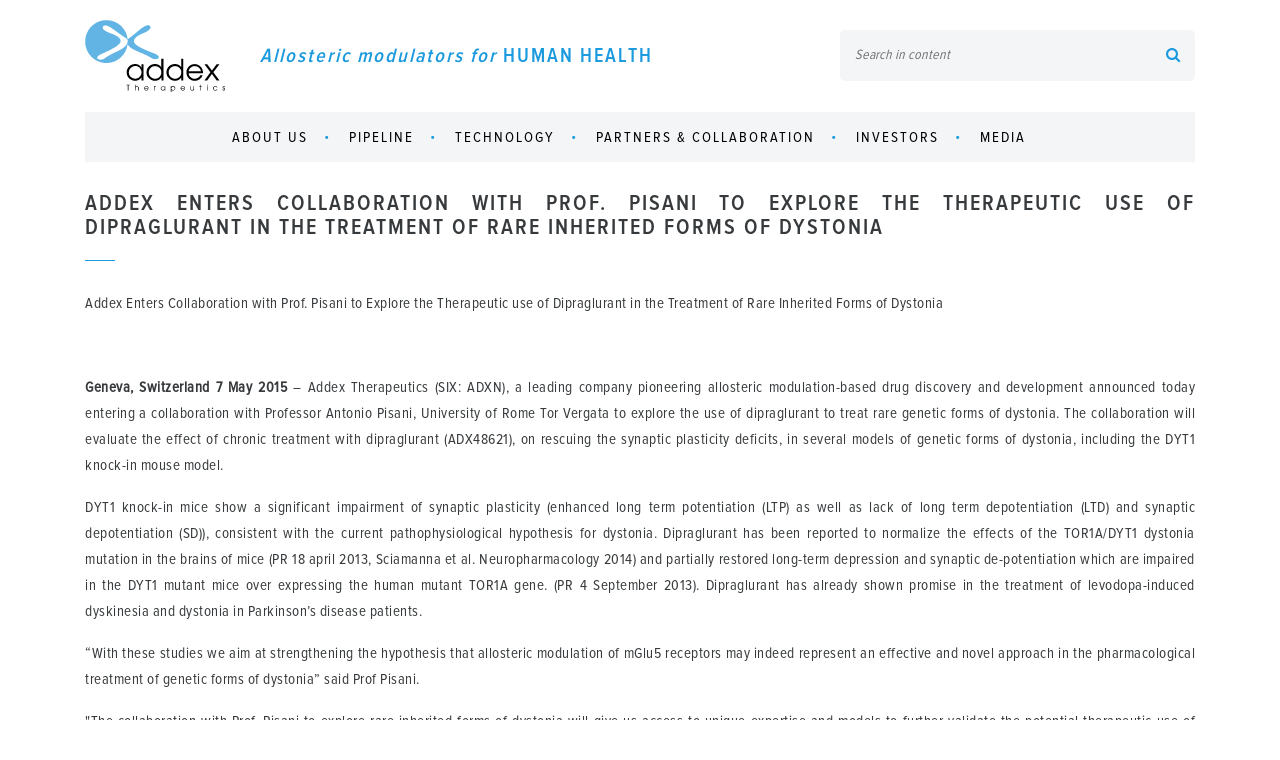

--- FILE ---
content_type: text/html; charset=UTF-8
request_url: https://www.addextherapeutics.com/en/investors/press-releases/addex-enters-collaboration-prof-pisani-explore-therapeutic-use-dipraglurant-treatment-rare-inherited-forms-dystonia/
body_size: 6780
content:
<!doctype html>
<html lang="en">
<head>
    <meta charset="UTF-8">
    <meta name="HandheldFriendly" content="true">
    <meta name="MobileOptimized" content="320">
    <meta name="viewport" content="width=device-width, initial-scale=1.0, user-scalable=1">

    <meta name="format-detection" content="telephone=no">

    <meta http-equiv="X-UA-Compatible" content="IE=edge,chrome=1">

    
<meta property="og:site_name" content="Addex therapeutics">
<meta property="og:title" content="Addex Enters Collaboration with Prof. Pisani to Explore the Therapeutic use of Dipraglurant in the Treatment of Rare Inherited Forms of Dystonia">
<meta property="og:type" content="website">
<meta property="og:url" content="https://www.addextherapeutics.com/en/investors/press-releases/addex-enters-collaboration-prof-pisani-explore-therapeutic-use-dipraglurant-treatment-rare-inherited-forms-dystonia/">
<meta property="og:image" content="https://www.addextherapeutics.com/themes/application/assets/media/images/fixme_facebook_post_image.jpg">

    
<meta http-equiv="content-type" content="text/html; charset=UTF-8" />
<title>Addex therapeutics :: Addex Enters Collaboration with Prof. Pisani to Explore the Therapeutic use of Dipraglurant in the Treatment of Rare Inherited Forms of Dystonia</title>
<meta name="description" content="" />
<meta name="generator" content="concrete5 - 5.6.4.0" />

<script type="text/javascript">
    var CCM_DISPATCHER_FILENAME = '/index.php';var CCM_CID = 378;var CCM_EDIT_MODE = false;var CCM_ARRANGE_MODE = false;    var CCM_IMAGE_PATH = "/updates/concrete5.6.4.0/concrete/images";
    var CCM_TOOLS_PATH = "/index.php/tools/required";
    var CCM_BASE_URL = "https://www.addextherapeutics.com";
    var CCM_REL = "";
    var CCM_IS_ADMIN = false;
    var CCM_TOKEN = "1769741527:f0c5d201e109842a767fec2e99b49a19";
    var USER_LOGGED_ID = false;

            var USER_ID = "";
    </script>

	<link rel="shortcut icon" href="/files/4115/8028/4962/addex_logo1616.png" type="image/x-icon" />
	<link rel="icon" href="/files/4115/8028/4962/addex_logo1616.png" type="image/x-icon" />
	<link rel="apple-touch-icon" href="/files/8315/8028/4990/addex_logo5757.png"  />
<meta name="msapplication-TileImage" content="/files/7115/8028/5009/addex_logo144144.png" />
<link rel="stylesheet" type="text/css" href="/updates/concrete5.6.4.0/concrete/css/ccm.base.css" />
<script type="text/javascript" src="/updates/concrete5.6.4.0/concrete/js/ccm.base.js"></script>
<script type="text/javascript" src="https://www.google.com/recaptcha/api.js"></script>
<script type="text/javascript" src="/packages/base/js/jquery.min.js"></script>

<!-- Global site tag (gtag.js) - Google Analytics -->
<script async src="https://www.googletagmanager.com/gtag/js?id=UA-139995099-1"></script>
<script>
  window.dataLayer = window.dataLayer || [];
  function gtag(){dataLayer.push(arguments);}
  gtag('js', new Date());

  gtag('config', 'UA-139995099-1');
</script>
    <link rel="stylesheet" href="https://cdnjs.cloudflare.com/ajax/libs/font-awesome/4.6.3/css/font-awesome.min.css">
    <link rel="stylesheet" href="/themes/application/assets/dist/styles/vendor.css">
    <link rel="stylesheet" href="/themes/application/assets/dist/styles/new.css">
    <link rel="stylesheet" href="/themes/application/assets/dist/styles/app.min.css">
    <style type="text/css">
        .latest-news ul li .article h3 {
            text-align: justify;
        }
    </style>
</head>
<body>

<div class="site-container">
    <div class="container site-inner-container clearfix">

        <header class="site-header">
            <div class="topline">
                <div class="logo">
                    <h1><a href="/"><img src="/themes/application/assets/media/images/addex-logo.svg" alt="Addex"></a></h1>
                    <h2 class="slogan">Allosteric modulators for <strong class="text-uppercase">human health</strong></h2>
                </div>
                <div class="col-md-4">
                                        
<form action="/index.php/en/search/" method="get" class="header-search clr">

            <input name="search_paths[]" type="hidden" value="" />
    
    <input type="text" name="query" id="textfield-header-search-keywords" class="textfield fi-style-1 fi-height-40" title="" placeholder="Search in content" tabindex="10">
    <button type="submit" name="header-search-submit" id="button-header-search-submit" class="button circle" title="Search" tabindex="10"><i class="fa fa-search"></i></button>

</form><!--                    <form class="search-form no-padding-horizontal">-->
<!--                        <input type="text" placeholder="Search in content">-->
<!--                        <button type="submit"><i class="fa fa-search"></i></button>-->
<!--                    </form>-->
                </div>
                <span class="navigation-trigger"><span></span></span>
            </div>
            <nav>
                        
<ul class="list-unstyled root-level">
                <li>
            <a href="/en/about-us/">
                About us            </a>
            
                <ul class="list-unstyled second-level">
                                                <li>
                                                                                                    <ul class="list-unstyled third-level">
                                                                            </ul>
                                                            </li>
                                                                        <li>
                                                                <a href="https://www.addextherapeutics.com/index.php/download_file/384/">
                                    Addex Corporate Presentation                                </a>
                                                                                                <ul class="list-unstyled third-level">
                                                                            </ul>
                                                            </li>
                                                                        <li>
                                                                <a href="/en/about-us/overview/">
                                    Overview                                </a>
                                                                                                <ul class="list-unstyled third-level">
                                                                            </ul>
                                                            </li>
                                                                        <li>
                                                                                                    <ul class="list-unstyled third-level">
                                                                            </ul>
                                                            </li>
                                                                        <li>
                                                                <a href="/en/about-us/our-people/">
                                    Our people                                </a>
                                                                                                <ul class="list-unstyled third-level">
                                                                                        <li>
                                                    <a href="/en/about-us/our-people/executive-management/">
                                                        Executive Officers                                                    </a>
                                                </li>
                                                                                                                                    <li>
                                                    <a href="/en/about-us/our-people/non-executive-directors/">
                                                        Non-Executive Directors                                                    </a>
                                                </li>
                                                                                                                        </ul>
                                                            </li>
                                                                        <li>
                                                                <a href="/en/about-us/contact/">
                                    Contact                                </a>
                                                                                                <ul class="list-unstyled third-level">
                                                                            </ul>
                                                            </li>
                                                                        <li>
                                                                <a href="/en/about-us/privacy-policy/">
                                    Privacy Policy                                </a>
                                                                                                <ul class="list-unstyled third-level">
                                                                            </ul>
                                                            </li>
                                                                        <li>
                                                                                                    <ul class="list-unstyled third-level">
                                                                            </ul>
                                                            </li>
                                                                        <li>
                                                                <a href="/en/about-us/careers/">
                                    Careers                                </a>
                                                                                                <ul class="list-unstyled third-level">
                                                                            </ul>
                                                            </li>
                                                            </ul>
                    </li>
            <li>
            <a href="/en/pipeline/">
                Pipeline            </a>
            
                <ul class="list-unstyled second-level">
                                                <li>
                                                                <a href="/en/pipeline/clinical-pipeline/">
                                    Clinical and Pre-Clinical Pipeline                                </a>
                                                                                                <ul class="list-unstyled third-level">
                                                                            </ul>
                                                            </li>
                                                                        <li>
                                                                <a href="/en/pipeline/researches/">
                                    Research And Development                                </a>
                                                                                                <ul class="list-unstyled third-level">
                                                                                                                                                                                                                                            </ul>
                                                            </li>
                                                            </ul>
                    </li>
            <li>
            <a href="/en/technology/">
                Technology            </a>
            
                <ul class="list-unstyled second-level">
                                                <li>
                                                                <a href="/en/technology/allosteric-modulation/">
                                    Allosteric modulation                                </a>
                                                                                                <ul class="list-unstyled third-level">
                                                                            </ul>
                                                            </li>
                                                                        <li>
                                                                <a href="/en/technology/publications/">
                                    Publications                                </a>
                                                                                                <ul class="list-unstyled third-level">
                                                                            </ul>
                                                            </li>
                                                            </ul>
                    </li>
            <li>
            <a href="/en/partners-collaboration/">
                Partners &amp; collaboration            </a>
                    </li>
            <li>
            <a href="/en/investors/">
                Investors            </a>
            
                <ul class="list-unstyled second-level">
                                                <li>
                                                                                                    <ul class="list-unstyled third-level">
                                                                            </ul>
                                                            </li>
                                                                        <li>
                                                                <a href="https://www.addextherapeutics.com/index.php/download_file/384/">
                                    Addex corporate Presentation                                </a>
                                                                                                <ul class="list-unstyled third-level">
                                                                            </ul>
                                                            </li>
                                                                        <li>
                                                                <a href="/en/investors/stock-data1/">
                                    Stock Data                                </a>
                                                                                                <ul class="list-unstyled third-level">
                                                                            </ul>
                                                            </li>
                                                                        <li>
                                                                                                    <ul class="list-unstyled third-level">
                                                                            </ul>
                                                            </li>
                                                                        <li>
                                                                <a href="/en/investors/press-releases/">
                                    Press releases                                </a>
                                                                                                <ul class="list-unstyled third-level">
                                                                                                                                                                                                                                                                                                                                                                                                                                                                                                                                                                                                                                                                                                                                                                                                                                                                                                                                                                                                                                                                                                                                                                                                                                                                                                                                                                                                                                                                                                                                                                                                                                                                                                                                                                                                                                                                                                                                                                                                                                                                                                                                                                                                                                                                                                                                                                                                                                                                                                                                                                                                                                                                                                                                                                                                                                                                                                                                                                                                                                                                                                                                                                                                                                                                                                                                                                                                                                                                                                                                                                                                                                                                                                                                                                                                                                                                                                                                                                                                                                                                                                                                                                                                                                                                                                                                                                                                                                                                                                                                                                                                                                                                                                                                                                                                                                                                                                                                                                                                                                                                                                                                                                                                                                                                                                                                                                                                                                                                                                                                                                                                                                                                                                                                                                                                                                                                                                                                                                                                                                                                                                                                                                                                                                                                                                                                                                                                                                                                                                                                                                                                                                                                                                                                                                                                                                                                                                                                                                                                                                                                                                                                                                                                                                                                                                                                                                                                                                                                                                                                                                                                                                                                                                                                                                                                                                                                                                                                                                                                                                                                                                                                                                                                                                                                                                                                                                                                                                                                                                                                                                                                                                                                                                                                                                                                                                                                                                                                                                                                                                                                                                                                                                                                                                                                                                                                                                                                                                                                                                                                                                                                                                                                                                                                                                                                                                                                                                                                                                                                                                                                                                                                                                                                                                                                                                                                                                                                                                                                                                                                                                                                                                                                                                                                                                                                                                                                                                                                                                                                                                                                                                                                                                                                                                                                                                                                                                                                                                                                                                                                                                                                                                                                                                                                                                                                                                                                                                                                                                                                                                                                                                                                                                                                                                                                                                                                                                                                                                                                                                                                                                                                                                                                                                                                                                                                                                                                                                                                                                                                                                                                                                                                                                                                                                                                                                                                                                                                                                                                                                                                                                                                                                                                                                                                                                                                                                                                                                                                                                                                                                                                                                                                                                                                                                                                                                                                                                                                                                                                                                                                                                                                                                                                                                                                                                                                                                                                                                                                                                                                                                                                                                                                                                                                                                                                                                                                                                                                                                                                                                                                                                                                                                                                                                                                                                                                                                                                                                                                                                                                                                                                                                                                                                                                                                                                                                                                                                                                                                                                                                                                                                                                                                                                                                                                                                                                                                                                                                                                                                                                                                                                                                                                                                                                                                                                                                                                                                                                                                                                                                                                                                                                                                                                                                                                                                                                                                                                                                                                                                                                                                                                                                                                                                                                                                                                                                                                                                                                                                                                                                                                                                                                                                                                                                                                                                                                                                                                    </ul>
                                                            </li>
                                                                        <li>
                                                                <a href="/en/investors/ad-hoc-announcements-art-53-lr/">
                                    Ad hoc announcements (Art. 53 L.R)                                </a>
                                                                                                <ul class="list-unstyled third-level">
                                                                                                                                                                                                                                                                                                                                                                                                                                                                                                                                                                                                                                                                                                                                                                                                                                                                                                                                                                                                                                                                                                                                                                                                                                                                                                                                                                                                                                                                                                                                                                                                                                                                                                                                                                                                                                                                                                                                                                                                                                                                                                                                                                                                                                                                                                                                                                                                                                                                                                                                                                                                                                                                                                                                                                                                                                                                                                                                                                                                                                                                                                                                                                                                                                                                                                                                                                                                                                                                                                                                                                                                                    </ul>
                                                            </li>
                                                                        <li>
                                                                <a href="/en/investors/events/">
                                    Events                                </a>
                                                                                                <ul class="list-unstyled third-level">
                                                                            </ul>
                                                            </li>
                                                                        <li>
                                                                <a href="/en/investors/financial-reports/">
                                    Financial Reports                                </a>
                                                                                                <ul class="list-unstyled third-level">
                                                                            </ul>
                                                            </li>
                                                                        <li>
                                                                <a href="/en/investors/analyst-reports/">
                                    Analyst Reports                                </a>
                                                                                                <ul class="list-unstyled third-level">
                                                                            </ul>
                                                            </li>
                                                                        <li>
                                                                <a href="/en/investors/general-meetings/">
                                    General Meetings                                </a>
                                                                                                <ul class="list-unstyled third-level">
                                                                            </ul>
                                                            </li>
                                                                        <li>
                                                                <a href="/en/investors/sec-six-filings/">
                                    SEC / SIX Filings                                </a>
                                                                                                <ul class="list-unstyled third-level">
                                                                            </ul>
                                                            </li>
                                                                        <li>
                                                                <a href="/en/investors/guide-us-adss-six-shareholders/">
                                    Guide to US ADSS for Six Shareholders                                </a>
                                                                                                <ul class="list-unstyled third-level">
                                                                            </ul>
                                                            </li>
                                                                        <li>
                                                                <a href="/en/investors/register-email-news/">
                                    Register for email news                                </a>
                                                                                                <ul class="list-unstyled third-level">
                                                                            </ul>
                                                            </li>
                                                                        <li>
                                                                <a href="/en/investors/corporate-governance/">
                                    Corporate Governance                                </a>
                                                                                                <ul class="list-unstyled third-level">
                                                                            </ul>
                                                            </li>
                                                                        <li>
                                                                <a href="https://www.addextherapeutics.com/en/about-us/contact/">
                                    Contact                                </a>
                                                                                                <ul class="list-unstyled third-level">
                                                                            </ul>
                                                            </li>
                                                                                </ul>
                    </li>
            <li>
            <a href="/en/media/">
                Media            </a>
            
                <ul class="list-unstyled second-level">
                                                <li>
                                                                <a href="/en/media/press-releases/">
                                    Press releases                                </a>
                                                                                                <ul class="list-unstyled third-level">
                                                                                                                                                                                                                                                                                                                                                                                                                                                                                                                                                                                                                                                                                                                                                                                                                                                                                                                                                                                                                                                                                                                                                                                                                                                                                                                                                                                                                                                                                                                                                                                                                                                                                                                                                                                                                                                                                                                                                                                                                                                                                                                                                                                                                                                                                                                                                                                                                                                                                                                                                                                                                                                                                                                                                                                                                                                                                                                                                                                                                                                                                                                                                                                                                                                                                                                                                                                                                                                                                                                                                                                                                                                                                                                                                                                                                                                                                                                                                                                                                                                                                                                                                                                                                                                                                                                                                                                                                                                                                                                                                                                                                                                                                                                                                                                                                                                                                                                                                                                                                                                                                                                                                                                                                                                                                                                                                                                                                                                                                                                                                                                                                                                                                                                                                                                                                                                                                                                                                                                                                                                                                                                                                                                                                                                                                                                                                                                                                                                                                                                                                                                                                                                                                                                                                                                                                                                                                                                                                                                                                                                                                                                                                                                                                                                                                                                                                                                                                                                                                                                                                                                                                                                                                                                                                                                                                                                                                                                                                                                                                                                                                                                                                                                                                                                                                                                                                                                                                                                                                                                                                                                                                                                                                                                                                                                                                                                                                                                                                                                                                                                                                                                                                                                                                                                                                                                                                                                                                                                                                                                                                                                                                                                                                                                                                                                                                                                                                                                                                                                                                                                                                                                                                                                                                                                                                                                                                                                                                                                                                                                                                                                                                                                                                                                                                                                                                                                                                                                                                                                                                                                                                                                                                                                                                                                                                                                                                                                                                                                                                                                                                                                                                                                                                                                                                                                                                                                                                                                                                                                                                                                                                                                                                                                                                                                                                                                                                                                                                                                                                                                                                                                                                                                                                                                                                                                                                                                                                                                                                                                                                                                                                                                                                                                                                                                                                                                                                                                                                                                                                                                                                                                                                                                                                                                                                                                                                                                                                                                                                                                                                                                                                                                                                                                                                                                                                                                                                                                                                                                                                                                                                                                                                                                                                                                                                                                                                                                                                                                                                                                                                                                                                                                                                                                                                                                                                                                                                                                                                                                                                                                                                                                                                                                                                                                                                                                                                                                                                                                                                                                                                                                                                                                                                                                                                                                                                                                                                                                                                                                                                                                                                                                                                                                                                                                                                                                                                                                                                                                                                                                                                                                                                                                                                                                                                                                                                                                                                                                                                                                                                                                                                                                                                                                                                                                                                                                                                                                                                                                                                                                                                                                                                                                                                                                                                                                                                                                                                                                                                                                                                                                                                                                                                                                                                                                                                                                                                                                                    </ul>
                                                            </li>
                                                                        <li>
                                                                <a href="https://www.addextherapeutics.com/en/about-us/contact/">
                                    Contact                                </a>
                                                                                                <ul class="list-unstyled third-level">
                                                                            </ul>
                                                            </li>
                                                            </ul>
                    </li>
    </ul>
<!--                <ul class="list-unstyled root-level">-->
<!--                    <li>-->
<!--                        <a href="#">About Us</a>-->
<!--                        <ul class="list-unstyled second-level">-->
<!--                            <li><a href="#">Overview</a></li>-->
<!--                            <li>-->
<!--                                <a href="#">Our people</a>-->
<!--                                <ul class="list-unstyled third-level">-->
<!--                                    <li><a href="#">John Doe</a></li>-->
<!--                                    <li><a href="#">Villiam Tell</a></li>-->
<!--                                </ul>-->
<!--                            </li>-->
<!--                            <li><a href="#">Contact</a></li>-->
<!--                        </ul>-->
<!--                    </li>-->
<!--                    <li><a href="#">Pipeline</a></li>-->
<!--                    <li><a href="#">Technology Platform</a></li>-->
<!--                    <li><a href="#">Partners & Collaborations</a></li>-->
<!--                    <li><a href="#">Investors</a></li>-->
<!--                    <li><a href="#">News & Events</a></li>-->
<!--                </ul>-->
            </nav>
        </header>
<div class="page news-events-article">
    <div class="row">
        <div class="col-md-12 text-justify">
            <h1>Addex Enters Collaboration with Prof. Pisani to Explore the Therapeutic use of Dipraglurant in the Treatment of Rare Inherited Forms of Dystonia</h1>
<p></p>                        <p>Addex Enters Collaboration with Prof. Pisani to Explore the Therapeutic use of Dipraglurant in the Treatment of Rare Inherited Forms of Dystonia</p>
<div class="news_description">
<p> </p>
<p class="align-justify"><strong>Geneva, Switzerland 7 May 2015</strong> – Addex Therapeutics (SIX: ADXN), a leading company pioneering allosteric modulation-based drug discovery and development announced today entering a collaboration with Professor Antonio Pisani, University of Rome Tor Vergata to explore the use of dipraglurant to treat rare genetic forms of dystonia. The collaboration will evaluate the effect of chronic treatment with dipraglurant (ADX48621), on rescuing the synaptic plasticity deficits, in several models of genetic forms of dystonia, including the DYT1 knock-in mouse model.</p>
<p class="align-justify">DYT1 knock-in mice show a significant impairment of synaptic plasticity (enhanced long term potentiation (LTP) as well as lack of long term depotentiation (LTD) and synaptic depotentiation (SD)), consistent with the current pathophysiological hypothesis for dystonia. Dipraglurant has been reported to normalize the effects of the TOR1A/DYT1 dystonia mutation in the brains of mice (PR 18 april 2013, Sciamanna et al. Neuropharmacology 2014) and partially restored long-term depression and synaptic de-potentiation which are impaired in the DYT1 mutant mice over expressing the human mutant TOR1A gene. (PR 4 September 2013). Dipraglurant has already shown promise in the treatment of levodopa-induced dyskinesia and dystonia in Parkinson’s disease patients.</p>
<p class="align-justify">“With these studies we aim at strengthening the hypothesis that allosteric modulation of mGlu5 receptors may indeed represent an effective and novel approach in the pharmacological treatment of genetic forms of dystonia” said Prof Pisani.</p>
<p class="align-justify">"The collaboration with Prof. Pisani to explore rare inherited forms of dystonia will give us access to unique expertise and models to further validate the potential therapeutic use of dipraglurant to treat dystonia," said Tim dyer, CEO at Addex. “In parallel, we are planning to conduct an investigator led pilot study in cervical dystonia later this year as we launch clinical development of dipraglurant in this significant unmet medical need.”</p>
<p class="align-justify"><strong>About Dystonia<br /></strong>Dystonia is a neurological disorder characterized by persistent or intermittent involuntary muscle contractions causing abnormal, often repetitive, patterned, twisting movements, postures or tremors. Symptoms originate from an imbalance of neurotransmitters in the brain. There are multiple forms of dystonia, and up to 100 diseases and conditions include dystonia as a prominent symptom. Dystonia may affect a single body area or be generalized throughout multiple muscle groups. Dystonia affects men, women, and children of all ages and backgrounds. Estimates suggest that no fewer than 300,000 people are affected in the United States and Canada alone. Early onset primary dystonia are rare and frequently have a genetic basis (e.g. DYT1) and can progress to affect several parts of the body. Dystonia causes varying degrees of disability and pain, from mild to severe.</p>
<p class="align-justify"><strong>About Dipraglurant <br /></strong>Dipraglurant is an oral, small molecule allosteric modulator that inhibits selectively the metabotropic glutamate receptor 5 (mGluR5), a Class C G-Protein Coupled Receptor (GPCR), with potential to be used in combination with levodopa or dopamine agonists or as a standalone treatment for Parkinson's disease levodopa-induced dyskinesia (PD-LID), motor and non-motor symptoms of Parkinson's disease and other movement disorders. In a double-blind, placebo-controlled, US and European Phase 2 study in PD-LID, data showed that dipraglurant met the primary objective of the study by exhibiting a good safety and tolerability profile. Dipraglurant also demonstrated a statistically significant reduction in LID severity with both 50 and 100 mg doses. Dipraglurant reduced dystonia severity in addition to chorea, the two major LID components. Efficacy was measured using the modified Abnormal Involuntary Movement Scale (mAIMS), patient diaries documenting "off-time" (impaired voluntary movement), "on-time" (with or without dyskinesia) and sleep. Additional endpoints include the Unified Parkinson's Disease Rating Scale (UPDRS), the Clinician &amp; Patient Global Impression of Change (CGIC &amp; PGIC), and an evaluation of the patients' mood using the Hospital Anxiety &amp; Depression Score. The trial was supported by a grant from The Michael J. Fox Foundation for Parkinson's Research.</p>
<p class="align-justify"><strong>About Addex Therapeutics<br /></strong>Addex Therapeutics (<a href="http://www.addextherapeutics.com/" target="_blank">www.addextherapeutics.com</a>) is a biopharmaceutical company focused on the development of novel, orally available, small molecule allosteric modulators for central nervous system disorders. Addex lead drug candidate, dipraglurant (mGlu5 negative allosteric modulator or NAM) has successfully completed a Phase 2A POC in Parkinson’s disease levodopa-induced dyskinesia (PD-LID), and is being prepared to enter Phase 2B for PD-LID. In parallel, dipraglurant’s therapeutic use in dystonia and treatment resistant depression is being investigated. Addex second clinical program, ADX71149 (mGlu2 positive allosteric modulator or PAM) is being developed in collaboration with Janssen Pharmaceuticals, Inc. Addex also has several preclinical programs including: ADX71441 (GABAB receptor PAM) which has received regulatory approval to start Phase 1 and is being investigated for therapeutic use in Charcot-Marie-Tooth (Type 1A) disease, alcohol use disorder and nicotine dependence; mGlu4PAM for drug abuse and dependence, Parkinson’s disease and other neurodegenerative diseases; mGlu2NAM for treatment resistant depression and cognitive deficits; mGlu7NAM for psychosomatic disorders, TrkBPAM for neurodegenerative disorders; and GLP1PAM for type 2 diabetes. Allosteric modulators are an emerging class of small molecule drugs which have the potential to be more specific and confer significant therapeutic advantages over conventional "orthosteric" small molecule or biological drugs. Addex allosteric modulator drug discovery platform targets receptors and other proteins that are recognized as essential for therapeutic intervention – the Addex pipeline was generated from this pioneering allosteric modulator drug discovery platform.</p>
<p>Tim Dyer<br />Chief Executive Officer<br />Addex Therapeutics<br />Telephone: +41 22 884 15 61<br />Email: <a>PR(at)addextherapeutics.com</a> </p>
<p class="align-justify">Disclaimer / Forward-looking statements: This communication does not constitute an offer or invitation to subscribe for or purchase any securities of Addex Therapeutics Ltd. This publication may contain certain forward-looking statements concerning the Company and its business. Such statements involve certain risks, uncertainties and other factors which could cause the actual results, financial condition, performance or achievements of the Company to be materially different from those expressed or implied by such statements. Readers should therefore not place undue reliance on these statements, particularly not in connection with any contract or investment decision. The Company disclaims any obligation to update these forward-looking statements.</p>
</div>        </div>
        <div class="col-md-12 meta">
                                    <div class="share">
                <span>share:</span>
                              <!--  <a href="#"><i class="fa fa-google-plus"></i></a> -->
                <a href="http://www.twitter.com/share?url=http://www.addextherapeutics.com/en/investors/press-releases/addex-enters-collaboration-prof-pisani-explore-therapeutic-use-dipraglurant-treatment-rare-inherited-forms-dystonia/" target="_blank"><i class="fa fa-twitter"></i></a>
                <a href="https://www.linkedin.com/shareArticle?mini=true&url=http://www.addextherapeutics.com/en/investors/press-releases/addex-enters-collaboration-prof-pisani-explore-therapeutic-use-dipraglurant-treatment-rare-inherited-forms-dystonia/" target="_blank"><i class="fa fa-linkedin"></i></a>
            </div>
            <div class="date">2015.05.07</div>
        </div>
    </div>
</div>


<footer class="site-footer">
    <div class="text-uppercase">2026 &copy; Addex therapeutics </div>
    <div>
      <!--  <a href="#"><i class="fa fa-google-plus"></i></a> -->
        <a href="https://twitter.com/AddexPharma" target="_blank"><i class="fa fa-twitter"></i></a>
        <a href="https://www.linkedin.com/company/addex-therapeutics" target="_blank"><i class="fa fa-linkedin"></i></a>
    </div>
</footer>

</div>
</div>

<script src="/themes/application/assets/dist/scripts/vendor.js"></script>
<script src="/themes/application/assets/dist/scripts/app.js"></script>


</body>
</html>


--- FILE ---
content_type: text/css
request_url: https://www.addextherapeutics.com/themes/application/assets/dist/styles/new.css
body_size: -28
content:
.page p {
	text-align: justify;
}

#pagination .numbers {

	padding-left: 10px;
}


.page.about-people .member a img {
	height: 130px;
}

--- FILE ---
content_type: application/javascript
request_url: https://www.addextherapeutics.com/themes/application/assets/dist/scripts/app.js
body_size: 1159
content:
window.UI = (function($) {

  /**
   * @private vars
   */
  var $document = $(document);
  var $body = $('body');
  var $window = $(window);
  var msie = window.document.documentMode;
  var isMacOs = navigator.platform === 'MacIntel';
  var isHandheld = $window.width() < 1024;

  //if (msie) {
  //  $body.addClass('msie');
  //}
  //
  //if (isMacOs) {
  //  $body.addClass('macos');
  //}

  /**
   * @private methods
   */

  function mainPageSlider() {
    $('.mainpage-slider').slick({
      slidesToShow: 1,
      slidesToScroll: 1,
      arrows: false,
      dots: true
    });
  }

  function getStockPrices(run) {
    if (!run) return;

    $.ajax({
      dataType: 'json',
      method: "GET",
      url: 'https://www.quandl.com/api/v3/datasets/SIX/CH0029850754CHF4.json?api_key=yvzdT6TKtvc4YgBzroaN'
    })
    .done(function(response) {

      /**
       * ((Today / Yesterday) * 100) - 100 = Avg
       * @type {number}
       */
      var average = ((response.dataset.data[0][1] / response.dataset.data[1][1]) * 100) - 100;

      // FIXME
      var od = new Date(response.dataset.refreshed_at);
      var y = od.getFullYear();
      var m = od.getMonth();
      var d = od.getDate();
      var h = od.getHours();
      var i = od.getMinutes();
      var s = od.getSeconds();
      var normalizedDate = (d + '.' + m + '.' + y + ' / ' + h + ':' + i + ':' + s);

      /* jshint ignore:start */
      var icon = average < 0 ? '<i class="fa fa-arrow-down"></i>' : '<i class="fa fa-arrow-up"></i>';
      average === 0 ? icon = '<i class="fa fa-minus"></i>' : icon;
      /* jshint ignore:end */

      $('.currency .current-price').text(response.dataset.data[0][1] + " CHF");
      $('.currency .average').html(icon + ' ' + average.toFixed(2) + "%");
      $('.currency h4 small').text(response.dataset.name);
      $('.currency .update-time span').text(normalizedDate);
    });
  }

  function eventHandlers() {
    $document.on('click', '.navigation-trigger', function() {
      $(this).toggleClass('nav-open');
      $('nav').toggleClass('nav-open');
    });
  }

  function DOMModifications() {
    if (isHandheld) {
      var $search = $('.search-form ');
      $search.remove();

      $search.prependTo('nav');
    }
  }

  // It's 2016... we've seen some shit
  // but yet i still have to do things like this
  // ridiculus....
  function setContentHeight() {
    var $header = $('.site-header');
    var $footer = $('.site-footer');
    var $content = $('.page');

    $content.css('min-height', function() {
      return $window.height() - $footer.height() - $header.height() - 20 - 45 - 57;
    });
  }


  /**
   * @public interface
   */
  return {
    initialize: function() {
      //mainPageSlider();
      eventHandlers();
      DOMModifications();
      setContentHeight();

      // Yes it's ugly, but i wanted to avoid the requests when it's not neccessary
      getStockPrices($('.currency .current-price').length ? true : false);
    }
  };
} (jQuery));

document.addEventListener('DOMContentLoaded', window.UI.initialize);
